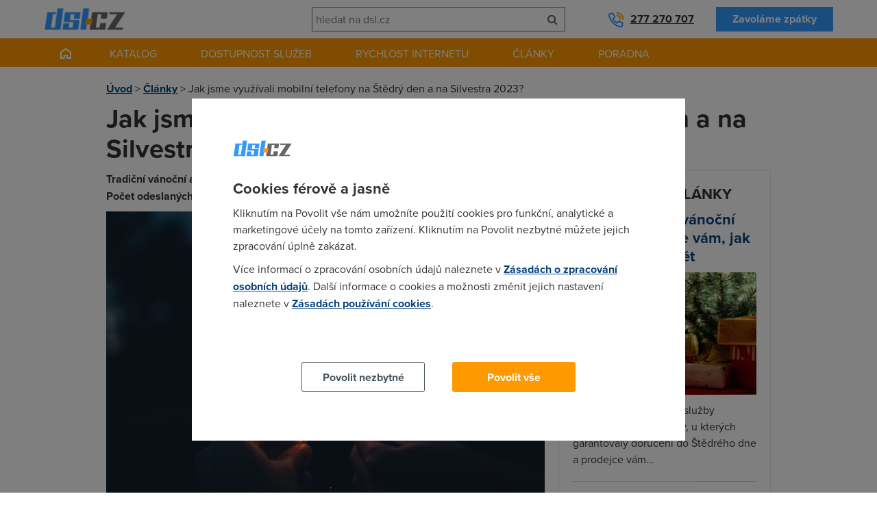

--- FILE ---
content_type: text/html; charset=UTF-8
request_url: https://www.dsl.cz/clanky/jak-jsme-vyuzivali-mobilni-telefony-na-stedry-den-a-na-silvestra-2023
body_size: 6425
content:
<!DOCTYPE html><html lang="cs"><head><meta charset="utf-8"/><title>Jak jsme využívali mobilní telefony na Štědrý den a na Silvestra 2023?</title><meta name="description" content="Tradiční vánoční a novoroční přání se pomalu ale jistě přesouvají do online prostoru. Počet odeslaných SMS u všech operátorů klesá a propadá se i počet hovorů."/><script type="text/javascript" src="https://www.dsl.cz/app/newdsl/js/min/e5eacfa4f0d44cf1a6f7e482b44ab86f.js?_=1675672440"></script><link rel="stylesheet" type="text/css" href="https://www.dsl.cz/app/newdsl/css/min/1fc64df7b7ac05e243c831d3cec7b24a.css?_=1738163649"/><meta name="viewport" content="width=device-width, initial-scale=1.0"/><link rel="shortcut icon" href="https://www.dsl.cz/app/newdsl/favicon.ico?_=1675626967" type="image/x-icon"><script>var dataLayer = window.dataLayer = window.dataLayer || [];function gtag(){dataLayer.push(arguments);}	gtag('consent', 'default', {	ad_storage: 'denied', analytics_storage: 'denied', functionality_storage: 'denied', personalization_storage: 'denied', security_storage: 'denied',	ad_personalization: 'denied',	ad_user_data: 'denied', wait_for_update: 10000	});	gtag('set', 'ads_data_redaction', true);	dataLayer.push({'event': 'defaultConsentsSet'});</script><script>(function(w,d,s,l,i){w[l]=w[l]||[];w[l].push({'gtm.start':	new Date().getTime(),event:'gtm.js'});var f=d.getElementsByTagName(s)[0],	j=d.createElement(s),dl=l!='dataLayer'?'&l='+l:'';j.async=true;j.src=	'https://www.googletagmanager.com/gtm.js?id='+i+dl;f.parentNode.insertBefore(j,f);	})(window,document,'script','dataLayer','GTM-5KW2L2G');</script><meta property="og:title" content="Jak jsme využívali mobilní telefony na Štědrý den a na Silvestra 2023?" /><meta property="og:description" content="Tradiční vánoční a novoroční přání se pomalu ale jistě přesouvají do online prostoru. Počet odeslaných SMS u všech operátorů klesá a propadá se i počet hovorů." /><meta property="og:image" content="https://www.dsl.cz/files/images/article/18552.jpg" /></head><body data-e-async="d4804809ac10e2026e5f2a51c1244cad" data-e-token="d5630c6129d91d4298767ce47e9e5da4" app="newdsl" page="18552"><noscript><iframe src="https://www.googletagmanager.com/ns.html?id=GTM-5KW2L2G"	height="0" width="0" style="display:none;visibility:hidden"></iframe></noscript> <div id="page"> <div id="header" class="container container-larger"> <div class="grid"> <div class="g-4 l-7 m-7 s-7 xs-12"><a href="https://www.dsl.cz/" class="image-wrapper a-l xs-a-c"><img src="https://www.dsl.cz/app/newdsl/img/logo.png" alt="DSL.CZ" id="logo"/></a></div> <div id="header-phone" class="g-4 l-5 m-5 s-5 xs-12 xl-inverse l-inverse"><a class="phone" href="tel:00420277270707">277 270 707</a><a href="https://www.dsl.cz/zavolame-vam-zpet" class="btn secondary">Zavoláme zpátky</a></div> <div class="m-cleaner s-cleaner"></div> <div class="g-4 l-12 m-12 s-12 xs-12 xl-inverse l-inverse" id="header-search"><form class="elite-validator" method="post"> <div class="compact"> <input type="text" placeholder="hledat na dsl.cz" value="" name="q"/><button class="btn icon" name="submit_header_search"><span class="icon-search"></span><span class="nod">Hledat</span></button> </div></form></div> <div class="cleaner"></div> </div> <div class="banner skyscraper left"> <div id="div-gpt-ad-1517429737883-11" style="height:600px; width:160px;"><script>if(typeof googletag !== 'undefined'){	googletag.cmd.push(function() { googletag.display("div-gpt-ad-1517429737883-11"); });	}</script></div> </div> <div class="banner skyscraper right"> <div id="div-gpt-ad-1517429737883-10" style="height:600px; width:160px;"><script>if(typeof googletag !== 'undefined'){	googletag.cmd.push(function() { googletag.display("div-gpt-ad-1517429737883-10"); });	}</script></div> </div> </div> <div id="main-navigation"> <div class="container container-larger"><ul class="s-nod xs-nod"><li><a href="https://www.dsl.cz/" class="homepage-link"></a></li><li><a href="https://www.dsl.cz/pevny-internet" class="nod s-block xs-block">Katalog</a><a href="#" class="s-nod xs-nod">Katalog</a><ul class="has_3_columns"><li><a href="https://www.dsl.cz/pevny-internet"><div class="icon image-wrapper"><img src="https://www.dsl.cz/files/images/dsl_cz_tiles/service_category/40.png?_1440183880" alt="Pevný internet"/></div><div class="a-c p">Pevný internet</div></a></li><li><a href="https://www.dsl.cz/mobilni-internet"><div class="icon image-wrapper"><img src="https://www.dsl.cz/files/images/dsl_cz_tiles/service_category/41.png?_1440183881" alt="Mobilní internet"/></div><div class="a-c p">Mobilní internet</div></a></li><li><a href="https://www.dsl.cz/televize"><div class="icon image-wrapper"><img src="https://www.dsl.cz/files/images/dsl_cz_tiles/service_category/42.png?_1440183879" alt="Televize"/></div><div class="a-c p">Televize</div></a></li></ul></li><li><a href="https://www.dsl.cz/overeni-dostupnosti-podle-adresy">Dostupnost služeb</a></li><li class="active"><a href="https://www.dsl.cz/mereni-rychlosti" class="nod s-block xs-block">Rychlost internetu</a><a href="#" class="s-nod xs-nod">Rychlost internetu</a><ul class="has_3_columns"><li><a href="https://www.dsl.cz/mereni-rychlosti"><div class="icon image-wrapper"><img src="https://www.dsl.cz/files/images/dsl_cz_tiles/speed/icon_speedtest.png" alt="Měření rychlosti"/></div><div class="a-c p">Měření rychlosti</div></a></li><li><a href="https://www.dsl.cz/mapa-rychlosti-mobilniho-internetu"><div class="icon image-wrapper"><img src="https://www.dsl.cz/files/images/dsl_cz_tiles/speed/icon_map_mobile_app.png" alt="Mapa rychlosti mobilního internetu"/></div><div class="a-c p">Mapa rychlosti</div></a></li><li><a href="https://www.dsl.cz/clanky/rychlost-internetu"><div class="icon image-wrapper"><img src="https://www.dsl.cz/files/images/dsl_cz_tiles/speed/icon_article_speed.png" alt="Články o rychlosti"/></div><div class="a-c p">Články o rychlosti</div></a></li></ul></li><li><a href="https://www.dsl.cz/clanky">Články</a><ul class="has_4_columns"><li><a href="https://www.dsl.cz/clanky/mobilni-aplikace"><div class="icon image-wrapper"><img src="https://www.dsl.cz/files/images/dsl_cz_tiles/article_category/31.png?_1440205266" alt="Mobilní aplikace"/></div><div class="a-c p">Mobilní aplikace</div></a></li><li><a href="https://www.dsl.cz/clanky/pripojeni-k-internetu"><div class="icon image-wrapper"><img src="https://www.dsl.cz/files/images/dsl_cz_tiles/article_category/29.png?_1440205266" alt="Připojení k internetu"/></div><div class="a-c p">Připojení k internetu</div></a></li><li><a href="https://www.dsl.cz/clanky/rychlost-internetu"><div class="icon image-wrapper"><img src="https://www.dsl.cz/files/images/dsl_cz_tiles/article_category/18.png?_1440205266" alt="Rychlost internetu"/></div><div class="a-c p">Rychlost internetu</div></a></li><li><a href="https://www.dsl.cz/clanky/telekomunikace"><div class="icon image-wrapper"><img src="https://www.dsl.cz/files/images/dsl_cz_tiles/article_category/28.png?_1440205266" alt="Telekomunikace"/></div><div class="a-c p">Telekomunikace</div></a></li></ul></li><li><a href="#">Poradna</a><ul class="has_4_columns"><li><a href="https://www.dsl.cz/jak-na-to"><div class="icon image-wrapper"><img src="https://www.dsl.cz/files/images/dsl_cz_tiles/help/icon_how_to.png" alt="Návody"/></div><div class="a-c p">Návody</div></a></li><li><a href="https://www.dsl.cz/optimalizace-nakladu"><div class="icon image-wrapper"><img src="https://www.dsl.cz/files/images/dsl_cz_tiles/help/icon_optimization.png" alt="Optimalizace nákladů"/></div><div class="a-c p">Optimalizace nákladů</div></a></li><li><a href="https://www.dsl.cz/faq"><div class="icon image-wrapper"><img src="https://www.dsl.cz/files/images/dsl_cz_tiles/help/icon_faq.png" alt="Nejčastější dotazy"/></div><div class="a-c p">Nejčastější dotazy</div></a></li><li><a href="https://www.dsl.cz/slovnik"><div class="icon image-wrapper"><img src="https://www.dsl.cz/files/images/dsl_cz_tiles/help/icon_term_list.png" alt="Slovník pojmů"/></div><div class="a-c p">Slovník pojmů</div></a></li></ul></li></ul><div class="cleaner"></div><a href="#" class="mobile-trigger nod s-block xs-block"><i class="icon-align-justify"></i> MENU</a></div> </div> <div id="main" class="container"> <div class="grid"> <div class="g-12"> <div id="crumbs" class="m xs-nod"> <a href="https://www.dsl.cz/">Úvod</a> &gt; <a href="https://www.dsl.cz/clanky">Články</a> &gt; <span>Jak jsme využívali mobilní telefony na Štědrý den a na Silvestra 2023?</span> </div> <h1>Jak jsme využívali mobilní telefony na Štědrý den a na Silvestra 2023?</h1> </div><div class="cleaner"></div> <div class="g-8 s-12 xs-12"> <div class="html"><p><strong>Tradiční vánoční a novoroční přání se pomalu ale jistě přesouvají do online prostoru. Počet odeslaných SMS u všech operátorů klesá a propadá se i počet hovorů.</strong></p><div class="image-wrapper full-width m"><img src="https://www.dsl.cz/files/images/article/18552.jpg?_1704242106" alt="Jak jsme využívali mobilní telefony na Štědrý den a na Silvestra 2023?"/></div><h2>Štědrý den 2023</h2><p>Během Štědrého dne letos spojila síť Vodafonu&nbsp;přibližně&nbsp;11&nbsp;miliónů hovorů a přenesla&nbsp;více než 5&nbsp;milionů SMS. V&nbsp;porovnání s&nbsp;předchozím rokem šlo o&nbsp;<strong>6 % propad</strong><strong>&nbsp;v&nbsp;počtu hovorů</strong>. Špička přitom byla&nbsp;<strong>mezi 10. a 11. hodinou</strong>.</p><p>Počet SMS z&nbsp;mobilů a aplikací v&nbsp;síti Vodafonu poklesl o&nbsp;17&nbsp;%.&nbsp;Zákazníci dlouhodobě preferují komunikaci online, čemuž odpovídá i objem přenesených dat, který oproti roku 2022 vzrostl o 55 %.</p><p>Stejný trend zaznamenalo i O2, podle kterého Češi během Štědrého dne&nbsp;<strong>volali a textovali méně</strong>&nbsp;než v&nbsp;předchozím roce. Zákazníci modrého operátora uskutečnili 24. prosince téměř 13,3&nbsp;milionů hovorů (o&nbsp;3,4 % méně než loni) a poslali&nbsp;8,2 milionu SMS (o&nbsp;17,3 % méně než loni).</p><p>Také u O2 byl nejvytíženější čas pro volání a odesílání SMS mezi 10. a 11. hodinou. Přibylo ovšem&nbsp;<strong>vánočních přání poslaných přes sociální sítě</strong>, messengery a e-maily.</p><p><em>„</em><em>Datový provoz každoročně stoupá. V&nbsp;letošním roce jsme dosáhli na Štědrý den rekord – a to 3&nbsp;763&nbsp;900 GB dat. Když se podíváme do historie, tak třeba v roce 2018, tedy pět let zpátky, vidíme v porovnání celkového provozu osminásobný nárůst objemu přenesených dat</em><em>,“</em>&nbsp;uvedlo O2 v&nbsp;tiskové&nbsp;zprávě.</p><p>T-Mobile také zveřejnil podobné statistiky. Na Štědrý den uskutečnili jeho zákazníci 7,8 milionu hovorů, což je o 5,5 % méně než v předchozím roce. Nejvíce vytížený čas byl opět mezi 10. a 11. hodinou dopoledne.&nbsp;</p><p>Datový provoz v síti tohoto operátora však vzrostl.&nbsp;Mimo jiné i díky&nbsp;<strong>neomezeným datům zdarma během čtvrtého adventního víkendu</strong>&nbsp;se objem přenesených dat zvýšil téměř o 24 %.</p><h2>&nbsp;</h2><h2>Silvestr 2023</h2><p>Na Silvestra pak využívali zákazníci O2&nbsp;<strong>datové služby o&nbsp;</strong><strong>24</strong><strong>&nbsp;% více</strong>&nbsp;než v&nbsp;roce 2022. V&nbsp;síti modrého operátora se pak během poslední noci roku 2023&nbsp;spojilo 14,3&nbsp;milionu hovorů a přeneslo&nbsp;5,7&nbsp;milionu SMS. Počet hovorů meziročně poklesl o&nbsp;2,1&nbsp;%, počet SMS o&nbsp;6,8 %.</p><p>U Vodafonu vzrostlo využití datových služeb o&nbsp;38&nbsp;%. Dále se uskutečnilo&nbsp;14,5&nbsp;milionů hovorů a přeneslo&nbsp;3,5 miliónů SMS zpráv.&nbsp;</p><p><em>„Silvestrovský hovorový provoz se liší podle toho, na který den připadne Silvestr, o víkend je vždy nižší než v&nbsp;pracovní den. Využití SMS zpráv každoročně klesá, lidé přesouvají novoroční přání do online prostoru a komunikují především přes aplikace a sociální sítě,“</em>&nbsp;stojí&nbsp;v&nbsp;tiskové zprávě&nbsp;Vodafonu.</p><p><em>3. 1. 2024</em></p><p><strong>Autor:</strong> <a href="https://plus.google.com/u/0/b/108377612091366957539/?rel=author">Redakce DSL.cz</a></p></div><div class="banner square"><div id="div-gpt-ad-1517429737883-14" style="height:300px; width:300px;"><script>if(typeof googletag !== 'undefined'){	googletag.cmd.push(function() { googletag.display("div-gpt-ad-1517429737883-14"); });	}</script></div> </div> <h2>Témata</h2><p><a href="https://www.dsl.cz/clanky?tag_id=6" class="tag">O2</a><a href="https://www.dsl.cz/clanky?tag_id=7" class="tag">T-Mobile</a><a href="https://www.dsl.cz/clanky/telekomunikace" class="tag">telekomunikace</a><a href="https://www.dsl.cz/clanky?tag_id=8" class="tag">Vodafone</a></p> <h2>Sdílejte</h2> <div class="m"> <div class="social-likes"> <div class="facebook" title="Sdílet článek na Facebooku">Facebook</div> <div class="twitter" title="Sdílet článek na Twitteru">Twitter</div> <div class="plusone" title="Sdílet článek na Google+">Google+</div> <div class="cleaner"></div> </div> </div> <h2>Související nabídka</h2> <div class="table m-responsive s-responsive xs-responsive"> <div class="tr"> <div class="th m-a-c s-a-c xs-a-c">Tarif</div> <div class="th a-c">Poskytovatel</div> <div class="th a-c">Cena za měsíc</div> <div class="th zero">&nbsp;</div> </div> <div class="tr"> <div class="td responsive-heading m-a-c s-a-c xs-a-c vertical-a-c" data-fix-height="service-th"><a href="https://www.dsl.cz/katalog/vodafone-pripojeni-bez-kabelu-naplno-5g">Vodafone Připojení bez kabelu Naplno 5G</a></div> <div class="td a-c"><img class="logo" src="https://www.dsl.cz/files/images/service_provider/3.png?_1613729564" alt="Vodafone"/></div> <div class="td a-c"><strong><span class="nod m-inline s-inline xs-inline vertical-inline">Cena za měsíc:</span> 577 Kč</strong></div> <div class="td zero m-a-c s-a-c xs-a-c vertical-a-c"><a href="https://www.dsl.cz/katalog/vodafone-pripojeni-bez-kabelu-naplno-5g" class="btn orange">Detail</a></div> </div> <div class="tr"> <div class="td responsive-heading m-a-c s-a-c xs-a-c vertical-a-c" data-fix-height="service-th"><a href="https://www.dsl.cz/katalog/o2-internet-hd-bronzovy-air">O2 5G/4G Internet MAX Bronzový</a></div> <div class="td a-c"><img class="logo" src="https://www.dsl.cz/files/images/service_provider/1.png?_1432357668" alt="O2"/></div> <div class="td a-c"><strong><span class="nod m-inline s-inline xs-inline vertical-inline">Cena za měsíc:</span> 399 Kč</strong></div> <div class="td zero m-a-c s-a-c xs-a-c vertical-a-c"><a href="https://www.dsl.cz/katalog/o2-internet-hd-bronzovy-air" class="btn orange">Detail</a></div> </div> <div class="tr"> <div class="td responsive-heading m-a-c s-a-c xs-a-c vertical-a-c" data-fix-height="service-th"><a href="https://www.dsl.cz/katalog/t-mobile-internet-bez-dratu">T-Mobile Internet bez drátu Standard</a></div> <div class="td a-c"><img class="logo" src="https://www.dsl.cz/files/images/service_provider/2.png?_1480875200" alt="T-Mobile"/></div> <div class="td a-c"><strong><span class="nod m-inline s-inline xs-inline vertical-inline">Cena za měsíc:</span> 399 Kč</strong></div> <div class="td zero m-a-c s-a-c xs-a-c vertical-a-c"><a href="https://www.dsl.cz/katalog/t-mobile-internet-bez-dratu" class="btn orange">Detail</a></div> </div> </div> <div class="cleaner"></div> <h2>Přečtěte si také</h2> <div class="tiles"> <a href="https://www.dsl.cz/clanky/eu-chce-posilit-investice-do-siti-operatorum-nabidne-neomezene-frekvence" class="quarter m-third s-third xs-nod image-wrapper"><span data-src="https://www.dsl.cz/files/images/article/19795_list.jpg?_1769277279" data-alt="EU chce posílit investice do sítí, operátorům nabídne neomezené frekvence">&nbsp;</span></a> <div class="three-quarters m-two-thirds s-two-thirds xs-full"> <h3><a href="https://www.dsl.cz/clanky/eu-chce-posilit-investice-do-siti-operatorum-nabidne-neomezene-frekvence">EU chce posílit investice do sítí, operátorům nabídne neomezené frekvence</a></h3> <p>Evropská komise navrhla nový zákon, který má operátorům umožnit využívat rádiové spektrum bez časového omezení...</p> <div class="article-info"> <span class="article-info-block"><i class="icon-calendar"></i> 29. 1. 2026</span> <!--<span class="article-info-block"><i class="icon-user"></i> Redakce DSL.cz</span>--> <span class="article-info-block"><i class="icon-tags"></i> <a href="https://www.dsl.cz/clanky/telekomunikace">telekomunikace</a></span> </div> </div> <div class="cleaner"></div> <div class="hr thin"></div> <a href="https://www.dsl.cz/clanky/tiktok-v-usa-unikl-zakazu-data-a-algoritmus-prejdou-pod-americkou-kontrolu" class="quarter m-third s-third xs-nod image-wrapper"><span data-src="https://www.dsl.cz/files/images/article/19794_list.jpg?_1769276779" data-alt="TikTok v USA unikl zákazu, data a algoritmus přejdou pod americkou kontrolu">&nbsp;</span></a> <div class="three-quarters m-two-thirds s-two-thirds xs-full"> <h3><a href="https://www.dsl.cz/clanky/tiktok-v-usa-unikl-zakazu-data-a-algoritmus-prejdou-pod-americkou-kontrolu">TikTok v USA unikl zákazu, data a algoritmus přejdou pod americkou kontrolu</a></h3> <p>TikTok v USA dokončil dohodu o vzniku nové firmy, v níž většinu získají američtí investoři. Změna struktury má...</p> <div class="article-info"> <span class="article-info-block"><i class="icon-calendar"></i> 28. 1. 2026</span> <!--<span class="article-info-block"><i class="icon-user"></i> Redakce DSL.cz</span>--> <span class="article-info-block"><i class="icon-tags"></i> <a href="https://www.dsl.cz/clanky/telekomunikace">telekomunikace</a></span> </div> </div> <div class="cleaner"></div> <div class="hr thin"></div> <a href="https://www.dsl.cz/clanky/turecko-chysta-zakaz-socialnich-siti-pro-deti-mladsi-15-let" class="quarter m-third s-third xs-nod image-wrapper"><span data-src="https://www.dsl.cz/files/images/article/19793_list.jpg?_1768463042" data-alt="Turecko chystá zákaz sociálních sítí pro děti mladší 15 let">&nbsp;</span></a> <div class="three-quarters m-two-thirds s-two-thirds xs-full"> <h3><a href="https://www.dsl.cz/clanky/turecko-chysta-zakaz-socialnich-siti-pro-deti-mladsi-15-let">Turecko chystá zákaz sociálních sítí pro děti mladší 15 let</a></h3> <p>Turecká vláda připravuje zákon, který má zakázat používání sociálních sítí dětem do 15 let. Opatření má přenést...</p> <div class="article-info"> <span class="article-info-block"><i class="icon-calendar"></i> 27. 1. 2026</span> <!--<span class="article-info-block"><i class="icon-user"></i> Redakce DSL.cz</span>--> <span class="article-info-block"><i class="icon-tags"></i> <a href="https://www.dsl.cz/clanky/telekomunikace">telekomunikace</a></span> </div> </div> <div class="cleaner"></div> <div class="hr thin"></div> </div> <p class="more-articles"><a href="https://www.dsl.cz/clanky" class="btn secondary">Zobrazit všechny články</a></p> </div> <div class="g-4 s-nod xs-nod"> <div class="b p20 m"> <h2 class="h3 uppercase">Nejčtenější články</h2> <h3><a href="https://www.dsl.cz/clanky/nedorucili-vam-vanocni-darky-coi-radi-jak-ziskat-platbu-zpet">Nedoručili vám vánoční dárky? Poradíme vám, jak získat platbu zpět</a></h3> <p class="m"> <a href="https://www.dsl.cz/clanky/nedorucili-vam-vanocni-darky-coi-radi-jak-ziskat-platbu-zpet" class="quarter m-third s-third xs-nod image-wrapper"> <span data-src="https://www.dsl.cz/files/images/article/17327_list.jpg?_1639588454" data-alt="Nedoručili vám vánoční dárky? Poradíme vám, jak získat platbu zpět">&nbsp;</span> </a> </p> <p>Pokud vám doručovací služby nedodaly vánoční dárky, u kterých garantovaly doručení do Štědrého dne a prodejce vám...</p> <div class="hr thin"></div> <h3><a href="https://www.dsl.cz/clanky/jak-nejlepe-zalohovat-fotky-a-videa-z-vanoc">Jak nejlépe zálohovat fotky a videa z Vánoc?</a></h3> <p class="m"> <a href="https://www.dsl.cz/clanky/jak-nejlepe-zalohovat-fotky-a-videa-z-vanoc" class="quarter m-third s-third xs-nod image-wrapper"> <span data-src="https://www.dsl.cz/files/images/article/18546_list.jpg?_1702943652" data-alt="Jak nejlépe zálohovat fotky a videa z Vánoc?">&nbsp;</span> </a> </p> <p>Vánoce jsou plné nezapomenutelných okamžiků. Podívejte se, jak snadno a bezpečně zálohovat ve vašem zařízení nebo...</p> <div class="hr thin"></div> <h3><a href="https://www.dsl.cz/clanky/mtv-v-cesku-skoncila-jak-ji-operatori-nahradili-v-televiznich-tarifech">MTV v Česku skončila. Jak ji operátoři nahradili v televizních tarifech?</a></h3> <p class="m"> <a href="https://www.dsl.cz/clanky/mtv-v-cesku-skoncila-jak-ji-operatori-nahradili-v-televiznich-tarifech" class="quarter m-third s-third xs-nod image-wrapper"> <span data-src="https://www.dsl.cz/files/images/article/19762_list.jpg?_1767715614" data-alt="MTV v Česku skončila. Jak ji operátoři nahradili v televizních tarifech?">&nbsp;</span> </a> </p> <p>Hudební stanice MTV a další kanály ze skupiny Paramount od začátku ledna přestaly v Evropě vysílat. Čeští operátoři...</p> </div> </div> <div class="cleaner"></div> </div> </div> <div id="footer"> <div id="footer-newsletter"> <div class="container container-larger"></div> </div> <div class="container container-larger"> <div class="grid"> <div class="g-3 m-6 s-6 xs-12"><h3>Pro zákazníky</h3><ul><li><a href="https://www.dsl.cz/overeni-dostupnosti-podle-adresy">Dostupnost internetu</a></li><li><a href="https://www.dsl.cz/mereni-rychlosti">Měření rychlosti internetu</a></li><li><a href="https://www.dsl.cz/faq">FAQ - často kladené otázky</a></li><li><a href="https://www.dsl.cz/slovnik">Slovník</a></li></ul></div> <div class="g-3 m-6 s-6 xs-12"><h3>O společnosti</h3><ul><li><a href="https://www.dsl.cz/kontakt">Kontakt</a></li><li><a href="https://www.adsl.cz">ADSL Internet</a></li><li><a href="https://www.dsl.cz/kariera">Kariéra</a></li><li><a href="https://www.dsl.cz/zasady-zpracovani-osobnich-udaju">Ochrana osobních údajů</a></li><li><a href="https://g.page/r/CVMRbDCcS__dEB0/review">Recenze dsl.cz</a></li></ul></div> <div class="m-cleaner s-cleaner"></div> <div class="g-3 m-6 s-6 xs-12"><h3>Pro partnery</h3><ul><li><a href="https://www.dsl.cz/reklama">Reklama</a></li><li><a href="https://o2.adsl.cz">O2 Czech Republic</a></li><li><a href="https://t-mobile.adsl.cz">T-Mobile</a></li><li><a href="https://www.adsl.cz/vodafone">Vodafone</a></li><li><a href="https://www.top-tarif.cz">Nejlevnější GSM tarify</a></li></ul></div> <div class="g-3 m-6 s-6 xs-12"><h3>Kontakt</h3><p>Telefon: +420277270707<br />☎ O2: +420277270772<br />☎ T-Mobile: +420277270773<br />☎ Vodafone: +420277270777<br />Dostupnost: Po–Pá: 8:00–18:00<br />E-mail: <a href="mailto:info@dsl.cz">info@dsl.cz</a></p><p><img alt="DSL.cz" src="https://www.dsl.cz/app/newdsl/img/logo_small.png" /></p></div> <div class="cleaner"></div> </div> </div> </div> <div id="copyright" class="a-c">&copy; 2023 dsl.cz</div> </div> <script type="text/javascript" src="https://www.dsl.cz/app/newdsl/js/min/29ad833887ce534e16c8916f6a2c443c.js?_=1709255875"></script></body></html><!--3210-OK-->

--- FILE ---
content_type: image/svg+xml
request_url: https://www.dsl.cz/app/newdsl/gfx/home_white.svg
body_size: 285
content:
<svg width="16" height="16" viewBox="0 0 16 16" fill="none" xmlns="http://www.w3.org/2000/svg">
<g clip-path="url(#clip0_101_952)">
<path d="M8.00086 2.45738L2 6.7422V13.9998H4.662V10.2728H11.331V13.9998H14V6.74205L8.00086 2.45738ZM8.001 -0.000244141L16 5.71276V15.9998H9.331V12.2728H6.662V15.9998H0V5.71276L8.001 -0.000244141Z" fill="white"/>
</g>
<defs>
<clipPath id="clip0_101_952">
<rect width="16" height="16" fill="white"/>
</clipPath>
</defs>
</svg>
